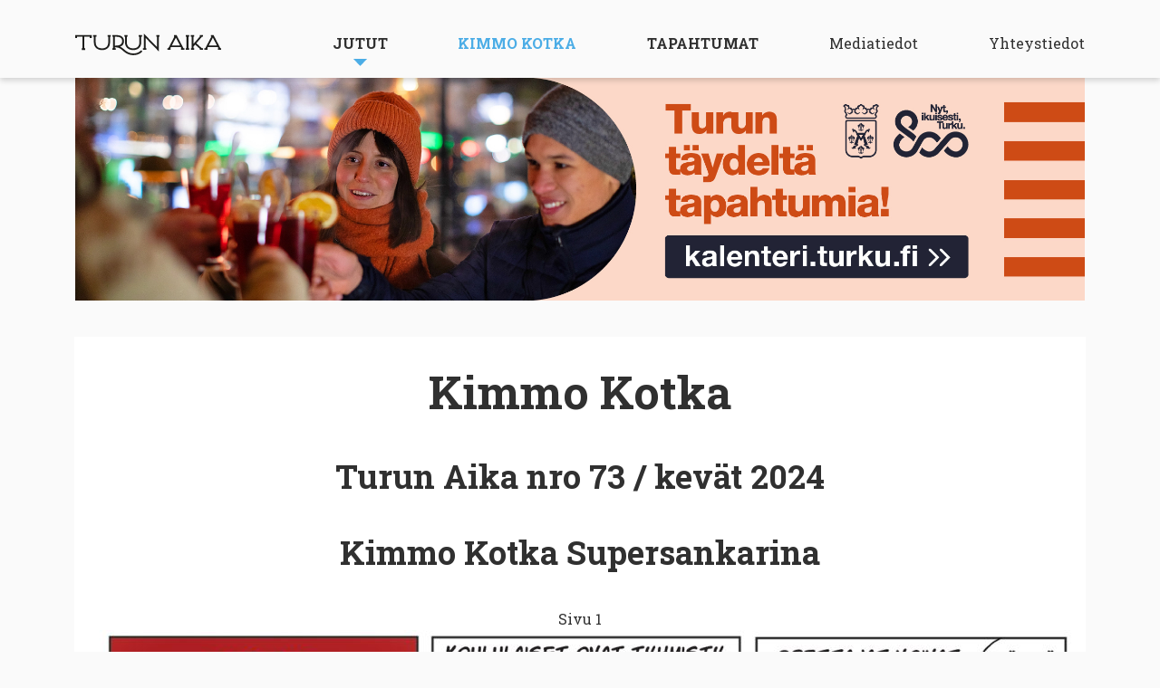

--- FILE ---
content_type: text/html; charset=UTF-8
request_url: https://turunaika.fi/kevat2024/kimmokotka/
body_size: 4615
content:
<!DOCTYPE html>
<!--[if IE 7]>
<html class="ie ie7" lang="fi">
<![endif]-->
<!--[if IE 8]>
<html class="ie ie8" lang="fi">
<![endif]-->
<!--[if !(IE 7) & !(IE 8)]><!-->
<html lang="fi">
<!--<![endif]-->
<head>
<meta charset="UTF-8" />
<meta name="viewport" content="width=device-width" />
<link rel="profile" href="http://gmpg.org/xfn/11" />
<link rel="pingback" href="https://turunaika.fi/uu/xmlrpc.php" />
<link rel="preconnect" href="https://fonts.gstatic.com">
<link href="https://fonts.googleapis.com/css2?family=Roboto+Slab:wght@400;700&display=swap" rel="stylesheet">

<!--[if lt IE 9]>
<script src="https://turunaika.fi/uu/wp-content/themes/mobile/js/html5.js" type="text/javascript"></script>
<![endif]-->
<title>Kimmo Kotka &#8211; Turun Aika</title>
<meta name='robots' content='max-image-preview:large' />
<link rel='dns-prefetch' href='//cdn.jsdelivr.net' />
<link rel="alternate" type="application/rss+xml" title="Turun Aika &raquo; syöte" href="https://turunaika.fi/feed/" />
<link rel="alternate" type="application/rss+xml" title="Turun Aika &raquo; kommenttien syöte" href="https://turunaika.fi/comments/feed/" />
<link rel='stylesheet' id='wp-block-library-css' href='https://turunaika.fi/uu/wp-includes/css/dist/block-library/style.min.css?ver=6.2.8' type='text/css' media='all' />
<link rel='stylesheet' id='classic-theme-styles-css' href='https://turunaika.fi/uu/wp-includes/css/classic-themes.min.css?ver=6.2.8' type='text/css' media='all' />
<style id='global-styles-inline-css' type='text/css'>
body{--wp--preset--color--black: #000000;--wp--preset--color--cyan-bluish-gray: #abb8c3;--wp--preset--color--white: #ffffff;--wp--preset--color--pale-pink: #f78da7;--wp--preset--color--vivid-red: #cf2e2e;--wp--preset--color--luminous-vivid-orange: #ff6900;--wp--preset--color--luminous-vivid-amber: #fcb900;--wp--preset--color--light-green-cyan: #7bdcb5;--wp--preset--color--vivid-green-cyan: #00d084;--wp--preset--color--pale-cyan-blue: #8ed1fc;--wp--preset--color--vivid-cyan-blue: #0693e3;--wp--preset--color--vivid-purple: #9b51e0;--wp--preset--gradient--vivid-cyan-blue-to-vivid-purple: linear-gradient(135deg,rgba(6,147,227,1) 0%,rgb(155,81,224) 100%);--wp--preset--gradient--light-green-cyan-to-vivid-green-cyan: linear-gradient(135deg,rgb(122,220,180) 0%,rgb(0,208,130) 100%);--wp--preset--gradient--luminous-vivid-amber-to-luminous-vivid-orange: linear-gradient(135deg,rgba(252,185,0,1) 0%,rgba(255,105,0,1) 100%);--wp--preset--gradient--luminous-vivid-orange-to-vivid-red: linear-gradient(135deg,rgba(255,105,0,1) 0%,rgb(207,46,46) 100%);--wp--preset--gradient--very-light-gray-to-cyan-bluish-gray: linear-gradient(135deg,rgb(238,238,238) 0%,rgb(169,184,195) 100%);--wp--preset--gradient--cool-to-warm-spectrum: linear-gradient(135deg,rgb(74,234,220) 0%,rgb(151,120,209) 20%,rgb(207,42,186) 40%,rgb(238,44,130) 60%,rgb(251,105,98) 80%,rgb(254,248,76) 100%);--wp--preset--gradient--blush-light-purple: linear-gradient(135deg,rgb(255,206,236) 0%,rgb(152,150,240) 100%);--wp--preset--gradient--blush-bordeaux: linear-gradient(135deg,rgb(254,205,165) 0%,rgb(254,45,45) 50%,rgb(107,0,62) 100%);--wp--preset--gradient--luminous-dusk: linear-gradient(135deg,rgb(255,203,112) 0%,rgb(199,81,192) 50%,rgb(65,88,208) 100%);--wp--preset--gradient--pale-ocean: linear-gradient(135deg,rgb(255,245,203) 0%,rgb(182,227,212) 50%,rgb(51,167,181) 100%);--wp--preset--gradient--electric-grass: linear-gradient(135deg,rgb(202,248,128) 0%,rgb(113,206,126) 100%);--wp--preset--gradient--midnight: linear-gradient(135deg,rgb(2,3,129) 0%,rgb(40,116,252) 100%);--wp--preset--duotone--dark-grayscale: url('#wp-duotone-dark-grayscale');--wp--preset--duotone--grayscale: url('#wp-duotone-grayscale');--wp--preset--duotone--purple-yellow: url('#wp-duotone-purple-yellow');--wp--preset--duotone--blue-red: url('#wp-duotone-blue-red');--wp--preset--duotone--midnight: url('#wp-duotone-midnight');--wp--preset--duotone--magenta-yellow: url('#wp-duotone-magenta-yellow');--wp--preset--duotone--purple-green: url('#wp-duotone-purple-green');--wp--preset--duotone--blue-orange: url('#wp-duotone-blue-orange');--wp--preset--font-size--small: 13px;--wp--preset--font-size--medium: 20px;--wp--preset--font-size--large: 36px;--wp--preset--font-size--x-large: 42px;--wp--preset--spacing--20: 0.44rem;--wp--preset--spacing--30: 0.67rem;--wp--preset--spacing--40: 1rem;--wp--preset--spacing--50: 1.5rem;--wp--preset--spacing--60: 2.25rem;--wp--preset--spacing--70: 3.38rem;--wp--preset--spacing--80: 5.06rem;--wp--preset--shadow--natural: 6px 6px 9px rgba(0, 0, 0, 0.2);--wp--preset--shadow--deep: 12px 12px 50px rgba(0, 0, 0, 0.4);--wp--preset--shadow--sharp: 6px 6px 0px rgba(0, 0, 0, 0.2);--wp--preset--shadow--outlined: 6px 6px 0px -3px rgba(255, 255, 255, 1), 6px 6px rgba(0, 0, 0, 1);--wp--preset--shadow--crisp: 6px 6px 0px rgba(0, 0, 0, 1);}:where(.is-layout-flex){gap: 0.5em;}body .is-layout-flow > .alignleft{float: left;margin-inline-start: 0;margin-inline-end: 2em;}body .is-layout-flow > .alignright{float: right;margin-inline-start: 2em;margin-inline-end: 0;}body .is-layout-flow > .aligncenter{margin-left: auto !important;margin-right: auto !important;}body .is-layout-constrained > .alignleft{float: left;margin-inline-start: 0;margin-inline-end: 2em;}body .is-layout-constrained > .alignright{float: right;margin-inline-start: 2em;margin-inline-end: 0;}body .is-layout-constrained > .aligncenter{margin-left: auto !important;margin-right: auto !important;}body .is-layout-constrained > :where(:not(.alignleft):not(.alignright):not(.alignfull)){max-width: var(--wp--style--global--content-size);margin-left: auto !important;margin-right: auto !important;}body .is-layout-constrained > .alignwide{max-width: var(--wp--style--global--wide-size);}body .is-layout-flex{display: flex;}body .is-layout-flex{flex-wrap: wrap;align-items: center;}body .is-layout-flex > *{margin: 0;}:where(.wp-block-columns.is-layout-flex){gap: 2em;}.has-black-color{color: var(--wp--preset--color--black) !important;}.has-cyan-bluish-gray-color{color: var(--wp--preset--color--cyan-bluish-gray) !important;}.has-white-color{color: var(--wp--preset--color--white) !important;}.has-pale-pink-color{color: var(--wp--preset--color--pale-pink) !important;}.has-vivid-red-color{color: var(--wp--preset--color--vivid-red) !important;}.has-luminous-vivid-orange-color{color: var(--wp--preset--color--luminous-vivid-orange) !important;}.has-luminous-vivid-amber-color{color: var(--wp--preset--color--luminous-vivid-amber) !important;}.has-light-green-cyan-color{color: var(--wp--preset--color--light-green-cyan) !important;}.has-vivid-green-cyan-color{color: var(--wp--preset--color--vivid-green-cyan) !important;}.has-pale-cyan-blue-color{color: var(--wp--preset--color--pale-cyan-blue) !important;}.has-vivid-cyan-blue-color{color: var(--wp--preset--color--vivid-cyan-blue) !important;}.has-vivid-purple-color{color: var(--wp--preset--color--vivid-purple) !important;}.has-black-background-color{background-color: var(--wp--preset--color--black) !important;}.has-cyan-bluish-gray-background-color{background-color: var(--wp--preset--color--cyan-bluish-gray) !important;}.has-white-background-color{background-color: var(--wp--preset--color--white) !important;}.has-pale-pink-background-color{background-color: var(--wp--preset--color--pale-pink) !important;}.has-vivid-red-background-color{background-color: var(--wp--preset--color--vivid-red) !important;}.has-luminous-vivid-orange-background-color{background-color: var(--wp--preset--color--luminous-vivid-orange) !important;}.has-luminous-vivid-amber-background-color{background-color: var(--wp--preset--color--luminous-vivid-amber) !important;}.has-light-green-cyan-background-color{background-color: var(--wp--preset--color--light-green-cyan) !important;}.has-vivid-green-cyan-background-color{background-color: var(--wp--preset--color--vivid-green-cyan) !important;}.has-pale-cyan-blue-background-color{background-color: var(--wp--preset--color--pale-cyan-blue) !important;}.has-vivid-cyan-blue-background-color{background-color: var(--wp--preset--color--vivid-cyan-blue) !important;}.has-vivid-purple-background-color{background-color: var(--wp--preset--color--vivid-purple) !important;}.has-black-border-color{border-color: var(--wp--preset--color--black) !important;}.has-cyan-bluish-gray-border-color{border-color: var(--wp--preset--color--cyan-bluish-gray) !important;}.has-white-border-color{border-color: var(--wp--preset--color--white) !important;}.has-pale-pink-border-color{border-color: var(--wp--preset--color--pale-pink) !important;}.has-vivid-red-border-color{border-color: var(--wp--preset--color--vivid-red) !important;}.has-luminous-vivid-orange-border-color{border-color: var(--wp--preset--color--luminous-vivid-orange) !important;}.has-luminous-vivid-amber-border-color{border-color: var(--wp--preset--color--luminous-vivid-amber) !important;}.has-light-green-cyan-border-color{border-color: var(--wp--preset--color--light-green-cyan) !important;}.has-vivid-green-cyan-border-color{border-color: var(--wp--preset--color--vivid-green-cyan) !important;}.has-pale-cyan-blue-border-color{border-color: var(--wp--preset--color--pale-cyan-blue) !important;}.has-vivid-cyan-blue-border-color{border-color: var(--wp--preset--color--vivid-cyan-blue) !important;}.has-vivid-purple-border-color{border-color: var(--wp--preset--color--vivid-purple) !important;}.has-vivid-cyan-blue-to-vivid-purple-gradient-background{background: var(--wp--preset--gradient--vivid-cyan-blue-to-vivid-purple) !important;}.has-light-green-cyan-to-vivid-green-cyan-gradient-background{background: var(--wp--preset--gradient--light-green-cyan-to-vivid-green-cyan) !important;}.has-luminous-vivid-amber-to-luminous-vivid-orange-gradient-background{background: var(--wp--preset--gradient--luminous-vivid-amber-to-luminous-vivid-orange) !important;}.has-luminous-vivid-orange-to-vivid-red-gradient-background{background: var(--wp--preset--gradient--luminous-vivid-orange-to-vivid-red) !important;}.has-very-light-gray-to-cyan-bluish-gray-gradient-background{background: var(--wp--preset--gradient--very-light-gray-to-cyan-bluish-gray) !important;}.has-cool-to-warm-spectrum-gradient-background{background: var(--wp--preset--gradient--cool-to-warm-spectrum) !important;}.has-blush-light-purple-gradient-background{background: var(--wp--preset--gradient--blush-light-purple) !important;}.has-blush-bordeaux-gradient-background{background: var(--wp--preset--gradient--blush-bordeaux) !important;}.has-luminous-dusk-gradient-background{background: var(--wp--preset--gradient--luminous-dusk) !important;}.has-pale-ocean-gradient-background{background: var(--wp--preset--gradient--pale-ocean) !important;}.has-electric-grass-gradient-background{background: var(--wp--preset--gradient--electric-grass) !important;}.has-midnight-gradient-background{background: var(--wp--preset--gradient--midnight) !important;}.has-small-font-size{font-size: var(--wp--preset--font-size--small) !important;}.has-medium-font-size{font-size: var(--wp--preset--font-size--medium) !important;}.has-large-font-size{font-size: var(--wp--preset--font-size--large) !important;}.has-x-large-font-size{font-size: var(--wp--preset--font-size--x-large) !important;}
.wp-block-navigation a:where(:not(.wp-element-button)){color: inherit;}
:where(.wp-block-columns.is-layout-flex){gap: 2em;}
.wp-block-pullquote{font-size: 1.5em;line-height: 1.6;}
</style>
<link rel='stylesheet' id='reset-css' href='https://turunaika.fi/uu/wp-content/themes/mobile/css/reset.css' type='text/css' media='all' />
<link rel='stylesheet' id='foundation-css' href='https://turunaika.fi/uu/wp-content/themes/mobile/css/foundation.min.css' type='text/css' media='all' />
<link rel='stylesheet' id='slick-css' href='//cdn.jsdelivr.net/gh/kenwheeler/slick@1.8.1/slick/slick.css?ver=1.8.1' type='text/css' media='all' />
<link rel='stylesheet' id='slick-theme-css' href='//cdn.jsdelivr.net/gh/kenwheeler/slick@1.8.1/slick/slick-theme.css?ver=1.8.1' type='text/css' media='all' />
<link rel='stylesheet' id='nine-style-css' href='https://turunaika.fi/uu/wp-content/themes/mobile/css/styles.css?ver=080623' type='text/css' media='all' />
<script type='text/javascript' src='https://turunaika.fi/uu/wp-includes/js/jquery/jquery.min.js?ver=3.6.4' id='jquery-core-js'></script>
<script type='text/javascript' src='https://turunaika.fi/uu/wp-includes/js/jquery/jquery-migrate.min.js?ver=3.4.0' id='jquery-migrate-js'></script>
<link rel="https://api.w.org/" href="https://turunaika.fi/wp-json/" /><link rel="alternate" type="application/json" href="https://turunaika.fi/wp-json/wp/v2/pages/1069" /><link rel="EditURI" type="application/rsd+xml" title="RSD" href="https://turunaika.fi/uu/xmlrpc.php?rsd" />
<link rel="wlwmanifest" type="application/wlwmanifest+xml" href="https://turunaika.fi/uu/wp-includes/wlwmanifest.xml" />
<meta name="generator" content="WordPress 6.2.8" />
<link rel="canonical" href="https://turunaika.fi/kimmokotka/" />
<link rel='shortlink' href='https://turunaika.fi/?p=1069' />
<link rel="alternate" type="application/json+oembed" href="https://turunaika.fi/wp-json/oembed/1.0/embed?url=https%3A%2F%2Fturunaika.fi%2Fkimmokotka%2F" />
<link rel="alternate" type="text/xml+oembed" href="https://turunaika.fi/wp-json/oembed/1.0/embed?url=https%3A%2F%2Fturunaika.fi%2Fkimmokotka%2F&#038;format=xml" />
<!-- Google tag (gtag.js) -->
<script async src="https://www.googletagmanager.com/gtag/js?id=G-YXTXN878WD"></script>
<script>
  window.dataLayer = window.dataLayer || [];
  function gtag(){dataLayer.push(arguments);}
  gtag('js', new Date());

  gtag('config', 'G-YXTXN878WD');
</script>
</head>

<body class="page-template page-template-template-kimmokotka-front page-template-template-kimmokotka-front-php page page-id-1069">

<header id="main-header">
	<div class="row">
 		<div class="medium-2 columns" id="main-logo">
			<a href="https://turunaika.fi"><img class="main-logo__desktop" src="https://turunaika.fi/uu/wp-content/themes/mobile/i/logo.svg"/></a>
			<a href="https://turunaika.fi"><img class="main-logo__mobile" src="https://turunaika.fi/uu/wp-content/themes/mobile/i/footer-logo.svg"/></a>
		</div> 
		<nav class="medium-10 columns" id="navi">
			<div class="menu-menu-1-container"><ul id="menu-menu-1" class="nav-menu"><li id="menu-item-1958" class="menu-item menu-item-type-custom menu-item-object-custom menu-item-has-children menu-item-1958"><a href="/jutut/">Jutut</a>
<ul class="sub-menu">
	<li id="menu-item-12209" class="menu-item menu-item-type-custom menu-item-object-custom menu-item-12209"><a href="/jutut/">Uusin lehti</a></li>
	<li id="menu-item-12207" class="menu-item menu-item-type-post_type menu-item-object-page menu-item-12207"><a href="https://turunaika.fi/lehdet/">Lehtiarkisto</a></li>
	<li id="menu-item-12208" class="menu-item menu-item-type-custom menu-item-object-custom menu-item-12208"><a href="/juttuarkisto/">Juttuarkisto</a></li>
</ul>
</li>
<li id="menu-item-1913" class="menu-item menu-item-type-post_type menu-item-object-page current-menu-item page_item page-item-1069 current_page_item menu-item-1913"><a href="https://turunaika.fi/kimmokotka/" aria-current="page">Kimmo Kotka</a></li>
<li id="menu-item-1916" class="menu-item menu-item-type-custom menu-item-object-custom menu-item-1916"><a target="_blank" rel="noopener" href="https://www.turkukalenteri.fi">Tapahtumat</a></li>
<li id="menu-item-862" class="secondary menu-item menu-item-type-post_type menu-item-object-page menu-item-862"><a href="https://turunaika.fi/mediatiedot/">Mediatiedot</a></li>
<li id="menu-item-863" class="secondary menu-item menu-item-type-post_type menu-item-object-page menu-item-863"><a href="https://turunaika.fi/yhteystiedot/">Yhteystiedot</a></li>
</ul></div>		</nav>
	</div>
</header>

<div id="mobile-navi-open">
	<a href="#" id="navi-open"></a>
</div><!-- string(2) "73"
string(2) "73"
string(6) "Kevät"
 -->
<!-- banner-top -->
<section class="banner banner-top">
	<div class="row">
		<div class="medium-12 columns">
							<a href="https://kalenteri.turku.fi/" target="_blank">
						<div class="banner-desktop">
				<img src="https://turunaika.fi/uu/wp-content/uploads/2025/09/turkukalenteri_bannerit_2176x480px_syksy2025.jpg"/>
			</div>
			<div class="banner-mobile">
				<img src="https://turunaika.fi/uu/wp-content/uploads/2025/09/turkukalenteri_520x736px_syksy2025.jpg"/>
			</div>
							</a>
					</div>
	</div>
</section>






		<section class="kausi-kimmo-single">
			
			<h1>Kimmo Kotka</h1>
			
		<h3>Turun Aika nro 73 / kevät  2024</h3>
		<h3>Kimmo Kotka Supersankarina</h3>
		Sivu 1<br/>		
		<div class="page"><img src="https://turunaika.fi/uu/wp-content/uploads/2024/02/Kimmosupersankari_Kevat_2024-1-1092x1500.jpg"/></div>
		Sivu 2<br/>		
		<div class="page"><img src="https://turunaika.fi/uu/wp-content/uploads/2024/02/Kimmosupersankari_Kevat_2024-2-1081x1500.jpg"/></div>
		</div>
		
		<a href="https://turunaika.fi/kimmokotka/" class="button">Kimmo Kotka -sivulle</a>

		</section>
		</div>
</div>


</div>


<!-- banner-bottom -->
<section class="banner banner-bottom">
	<div class="row">
		<div class="small-12 medium-3 medium-push-2 columns">
							<a href="https://sublime.fi/konsertit" target="_blank">
							<img src="https://turunaika.fi/uu/wp-content/uploads/2025/09/diandra_rajaton_turku_520x736px_syksy_2025.jpg"/>
							</a>
					</div>
				<div class="small-12 medium-3 medium-push-4 columns">
							<a href="https://turkucenter.fi/" target="_blank">
							<img src="https://turunaika.fi/uu/wp-content/uploads/2025/09/TurkuCenter_syksy_2025.png"/>
							</a>
					</div>
	</div>
</section>




	
         

<footer id="main-footer">
	<div class="row">
		<div class="col-first small-12 medium-3 columns">
		
				<img src="https://turunaika.fi/uu/wp-content/themes/mobile/i/footer-logo.svg"/>
				<p><strong>Turun Aika on kaupunkilehti </strong></p>
<p>Mobile-Kustannus Oy<br />
Betaniankatu 3 LH<br />
20810 TURKU<br />
Puh. 045 656 7216<br />
Puh. 040 481 9445</p>
		
		</div>
		<div class="col-2 small-5 small-push-1 medium-3 medium-push-0 columns"><p><a href="/">Etusivu</a></p>
<p><a href="/jutut/">Jutut</a></p>
<p><a href="/kimmokotka/">Kimmo Kotka</a></p>
<p><a href="https://kalenteri.turku.fi/" target="_blank" rel="noopener">Tapahtumat</a></p>
</div>
		<div class="col-3 small-5 small-push-1 medium-3 medium-push-0  columns"><p><a href="https://turunaika.fi/mediatiedot/">Mediatiedot</a></p>
<p><a href="https://turunaika.fi/jakopaikat/">Jakopaikat</a></p>
<p><a href="https://turunaika.fi/yhteystiedot/">Yhteystiedot</a></p>
<p><a href="https://issuu.com/mobile-kustannus" target="_blank" rel="noopener">Näköislehti</a></p>
</div>
		<div class="col-4 small-12 medium-3 columns"><p><a href="https://www.facebook.com/turunaika/">Facebook</a></p>
<p><a href="https://instagram.com/turunaikalehti/">Instagram</a></p>
<p><a href="https://turkutimes.fi">Turku Times &#8211; Magazine for Visitors</a></p>
</div>
	</div>

		
    <div class="copyright"><p>Copyright © 1999–2026 Mobile-Kustannus Oy | Site designed by <a style="color: #7c7c7c;" href="https://knok.fi" target="_blank" rel="noopener">Knok</a>.</p>
</div>
</footer>

<style>
section.block,
.season,
.single-archive,
.viikko-kimmo-single,
.kimmo-kotka-archive,
.juttu,
.venue,
.kausi-kimmo-single,
section.page {
	margin:0;
	padding:0;
	width:100%;
	max-width:69.75em;
    padding: 40px 0;
    background: #fff;
    margin: 0 auto;

    margin-top:40px;
    margin-bottom:40px;
}
.juttu {
	padding-top:0.9375em;
	max-width:71.5em;
}
.season {
	padding-top:10px !important;
}
.event-d__venue a {
	color:#4CADE6;
}
section.block-front-kimmo {
	padding-top:10px !important;
}
section.block-recommended-articles {
	padding-top:10px !important;
	padding-bottom:10px !important;
}
#navi ul ul.sub-menu li {
	padding:10px 20px;
}
#navi ul ul.sub-menu li a {
	padding-bottom:0;
}
.block-article-archive {
	padding-top:10px !important;
	padding-bottom:10px !important;
}
.block-article-archive a.button {
	margin-bottom:25px;
}
.viikko-kimmo-single,
.kimmo-kotka-archive {
	padding-top:10px !important;
	padding-bottom:10px !important;
}
.venue {
	padding-top:10px !important;
	padding-bottom:10px !important;
}
.kausi-kimmo-single {
	padding-top:10px !important;
}
section.page {
	padding-top:10px !important;
	padding-bottom:30px !important;	
}
.block-article-archive .card.card-wide h4 {
	font-size: 18px;
	line-height: 125%;
	white-space: nowrap;
	overflow: hidden;
	text-overflow: ellipsis;
}
@media screen and (min-width:581px) {
	.block-article-archive .card.card-wide p {
	    font-size: 16px;
	    line-height: 26px;
	    max-height: 83px;
	    overflow: hidden;
	    text-overflow: ellipsis;
	}
}    
</style>

<script type='text/javascript' src='//cdn.jsdelivr.net/gh/kenwheeler/slick@1.8.1/slick/slick.min.js?ver=1.8.1' id='slick-js'></script>
<script type='text/javascript' src='https://turunaika.fi/uu/wp-content/themes/mobile/js/main.js?ver=20140711' id='nine-main-js'></script>
</body>
</html>